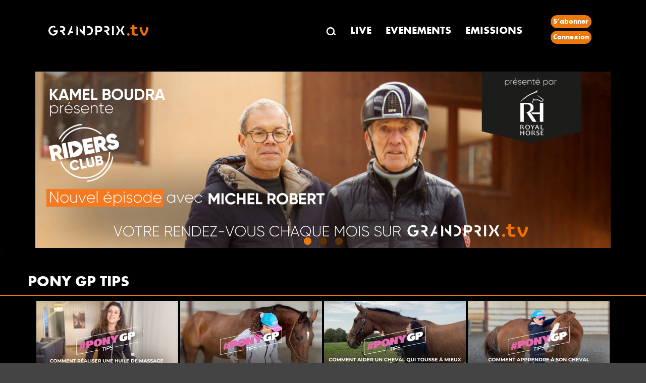

--- FILE ---
content_type: text/html; charset=utf-8
request_url: https://grandprix.tv/fr/emissions/95/Pony-GP-Tips
body_size: 3831
content:


<!DOCTYPE html>
<html>
<head>
    <meta charset="utf-8">
    <meta http-equiv="X-UA-Compatible" content="IE=edge">
    <meta name="viewport" content="width=device-width, initial-scale=1">
    <title>GRANDPRIX TV</title>
    <meta name="description" content="GRANDPRIX TV - Horses Videos" />

    

    <meta property="og:type" content="website" />
    <meta property="og:title" />
    <meta property="og:description" content="GRANDPRIX TV - Horses Videos" />
    <meta property="og:url" content="https://grandprix.tv/fr/emissions/95/Pony-GP-Tips" />
    <meta property="og:image" />
    <meta property="og:image:width" />
    <meta property="og:image:height" />
    <meta property="og:locale" content="fr" />
    <meta property="fb:app_id" content="268630543804809" />

    <meta name="author" content="GRANDPRIX">

    <meta property="al:ios:app_store_id" content="1455493959">
    <meta property="al:ios:app_name" content="Grandprix.TV, Voir et se revoir">
        <meta name="apple-itunes-app" content="app-id=1455493959, app-argument=gptv://myapp/medias?x4=8&amp;xto=AL-8-[iOS_Banner]">

    <link href="/css/bootstrap.min.css?v2.4" rel="stylesheet">
    <link href="/css/style.css?v2.4" rel="stylesheet">
    <link href="/css/loadingSpinner.css?v2.4" rel="stylesheet" />
   
    <!-- Google Tag Manager -->
    <script>(function(w,d,s,l,i){w[l]=w[l]||[];w[l].push({'gtm.start':
        new Date().getTime(),event:'gtm.js'});var f=d.getElementsByTagName(s)[0],
        j=d.createElement(s),dl=l!='dataLayer'?'&l='+l:'';j.async=true;j.src='https://www.googletagmanager.com/gtm.js?id='+i+dl;f.parentNode.insertBefore(j,f);
    })(window,document,'script','dataLayer','GTM-KV9VCFQD');</script>
    <!-- End Google Tag Manager -->

    <script src="/js/jquery-2.2.0.min.js"></script>
    <script src="/js/jquery.validate.min.js"></script>
    <script src="/js/jquery.validate.unobtrusive.min.js">

    </script>

    <!-- jQuery 3 -->
    <script src="/js/jquery/jquery.js"></script>

    <script src="/js/signalr.js"></script>



    <link rel="stylesheet" type="text/css" href="/css/devextreme/dx.common.css" />
    <link rel="stylesheet" type="text/css" href="/css/devextreme/dx.material.orange.dark.compact.css" />

    <!--    DevExtreme library -->
    <script type="text/javascript" src="/js/devextreme/dx.all.js"></script>
    <script type="text/javascript" src="/js/devextreme-aspnet/dx.aspnet.data.js"></script>
    <script type="text/javascript" src="/js/devextreme/dx.aspnet.mvc.js"></script>

    <!-- Stripe -->
    <script src="https://js.stripe.com/v3/"></script>

    <!-- 31/01/2026 23:53 -->

    <link href="/js/videojs8/skins/shaka/videojs.min.css" rel="stylesheet" type="text/css" />

    <script type="text/javascript" src="/js/splash.js?v2.4"></script>
    
    

       <!-- Google Tag Manager (noscript) -->
        <noscript><iframe src="https://www.googletagmanager.com/ns.html?id=GTM-KV9VCFQD" height="0" width="0" style="display:none;visibility:hidden"></iframe></noscript>
        <!-- End Google Tag Manager (noscript) -->
        <!-- Matomo -->
        <script type="text/javascript">
            var _paq = window._paq || [];
            /* tracker methods like "setCustomDimension" should be called before "trackPageView" */
            _paq.push(['trackPageView']);
            _paq.push(['enableLinkTracking']);
            (function () {
                var u = "//matomo.lpgs.io/";
                _paq.push(['setTrackerUrl', u + 'matomo.php']);
                _paq.push(['setSiteId', '2']);
                var d = document, g = d.createElement('script'), s = d.getElementsByTagName('script')[0];
                g.type = 'text/javascript'; g.async = true; g.defer = true; g.src = u + 'matomo.js'; s.parentNode.insertBefore(g, s);
            })();
        </script>
        <noscript><p><img src="//matomo.lpgs.io/matomo.php?idsite=2&amp;rec=1" style="border:0;" alt="" /></p></noscript>
        <!-- End Matomo Code -->

    <style type="text/css">
        .text-danger {
            color: red;
            font-weight: bolder;
        }
    </style>
   
    <!-- Loading Spinner -->
    <script type="text/javascript">

        $(document).on('submit', 'form', function () {
            $('.spinner').show();
        });
        window.setTimeout(function () {
            $('.spinner').hide();
        }, 2500);
    </script>
    <!-- End Loading Spinner -->
</head>
<body>
    <!-- Loading Spinner -->
    <div class="spinner" id="loading_spinner" style="display:none">
        <div class="center-div">
            <div class="inner-div">
                <div class="loader"></div>
            </div>
        </div>
    </div>
    <!-- End Loading Spinner -->
    

    

<div class="header_section">
    <div class="row">
        <div class="container">
            <nav class="navbar navbar-default" role="navigation">
                <div class="navbar-header">
                    <button type="button" class="navbar-toggle" data-toggle="collapse" data-target="#bs-example-navbar-collapse-1">
                        <span class="sr-only">Toggle navigation</span>
                        <span class="icon-bar"></span>
                        <span class="icon-bar"></span>
                        <span class="icon-bar"></span>
                    </button> <a class="navbar-brand" href="/"></a>
                        <div class="desktop_logo">
                            <a href="/"><img src="/images/logo.png" alt="" /></a>
                            <li><a href="/fr/search"><img src="/images/search.png" alt="" /></a></li>
                            <li class="cart_icon_nav">
                            </li>
                        </div>
                </div>
                <div class="collapse navbar-collapse" id="bs-example-navbar-collapse-1">
                    <div class="orange_bg col-md-3">
                        <div class="logo">
                            <a href="/"><img src="/images/logo.png" alt="" /></a>

                        </div>
                    </div>
                    <div class="col-md-9 navigation">
                        <ul>
                            <li><a href="/fr/search"><img src="/images/search.png" alt="" /></a></li>
                            <li><a href="/fr/live">LIVE</a></li>
                            <li><a href="/fr/events">EVENEMENTS</a></li>
                            <li><a href="/fr/emissions">EMISSIONS</a></li>
                                <li class="cart_icon_nav">
                                </li>
                                    <li class="indetifier_button">
                                            <a href="https://abo.grandprix.info/gptv">S’abonner</a>
                                            <a href="/fr/login?returnUrl=%2Ffr%2Femissions%2F95%2FPony-GP-Tips">Connexion</a>
                                    </li>
                        </ul>

                    </div>
                </div>
            </nav>
        </div>
    </div>
</div>





    <div class="body_content">
        <!-- body content start here -->
        
    <div class="hero_bg">
        <div class="container">

            <!-- BEGIN AD-->
            <div class="advertisement">
                <ins data-revive-zoneid="27" data-revive-ct0="%c" data-revive-id="6e407901c6aa019fa6b63339624191d3"></ins>
                <script async src="https://ad.grandprixgroup.com/www/delivery/asyncjs.php"></script>
            </div>
            <!-- END AD-->
            
<div class="slider_section">
        <div id="myCarousel" class="carousel slide" data-ride="carousel">
            <!-- Indicators -->
            <ol class="carousel-indicators">
                    <li data-target="#myCarousel" data-slide-to="0" class="active"></li>
                    <li data-target="#myCarousel" data-slide-to="1" class=""></li>
                    <li data-target="#myCarousel" data-slide-to="2" class=""></li>
            </ol>
            <!-- Wrapper for slides -->
            <div class="carousel-inner">
                    <div class="item active">
                        <img height="350px" src="https://content.grandprix.info/gpi/gptv-caroussel/gptv-carrousel-desktop-michel robert.png" alt="Slide Horse">
                        <div class="carousel-caption">
                        </div>
                    </div>
                    <div class="item ">
                        <img height="350px" src="https://content.grandprix.info/gpi/gptv-caroussel/carrousel gptv desktop - chere sarah.png" alt="Slide Horse">
                        <div class="carousel-caption">
                        </div>
                    </div>
                    <div class="item ">
                        <img height="350px" src="https://content.grandprix.info/gpi/gptv-caroussel/gptv butet - caroussel ordi.png" alt="Slide Horse">
                        <div class="carousel-caption">
                        </div>
                    </div>
            </div>
    </div>
</div>

        </div>`
    </div>


<div class="main_live_status">
        <div class="heading_set">
            <h2>PONY GP TIPS</h2>
        </div>
        <div class="container">
            <div class="live_section">
                    <div class="col-md-3 col-sm-3 media_padding">
                        <div class="media_area">
                            <a href="/fr/media/3339283/Comment-realiser-une-huile-de-massage-a-larnica-pour-votre-cheval-avec-Stephanie-de-PonyCorn">

                                <div class="hover_text">
                                    <figure>
                                        <img src="https://content.grandprix.tv/gptv/medias/281/158/9dcf806a-1a9e-43ec-a756-d57556f9eebb.jpg" alt="" onError="this.onerror=null;this.src='/images/riding.png';" />
                                    </figure>
                                </div>
                                <div class="events_date">
                                    <h5>Comment r&#xE9;aliser une huile de massage &#xE0; l&#x2019;arnica pour votre cheval, avec St&#xE9;phanie de PonyCorn</h5>
                                </div>
                            </a>
                            <a class="video_icon" href="#"><i class="fas fa-video"></i></a>
                        </div>
                    </div>
                    <div class="col-md-3 col-sm-3 media_padding">
                        <div class="media_area">
                            <a href="/fr/media/3335296/Comment-desensibiliser-un-cheval-avec-Stephanie-de-PonyCorn">

                                <div class="hover_text">
                                    <figure>
                                        <img src="https://content.grandprix.tv/gptv/medias/281/158/1721d0e7-bea3-4b84-9995-8d80256d7731.jpg" alt="" onError="this.onerror=null;this.src='/images/riding.png';" />
                                    </figure>
                                </div>
                                <div class="events_date">
                                    <h5>Comment d&#xE9;sensibiliser un cheval, avec St&#xE9;phanie de PonyCorn</h5>
                                </div>
                            </a>
                            <a class="video_icon" href="#"><i class="fas fa-video"></i></a>
                        </div>
                    </div>
                    <div class="col-md-3 col-sm-3 media_padding">
                        <div class="media_area">
                            <a href="/fr/media/3311562/Comment-aider-un-cheval-qui-tousse-a-mieux-respirer-grace-au-massage-avec-Stephanie-de-PonyCorn">

                                <div class="hover_text">
                                    <figure>
                                        <img src="https://content.grandprix.tv/gptv/medias/281/158/714bb105-98df-46e9-a74f-7d9ad23e40b6.jpg" alt="" onError="this.onerror=null;this.src='/images/riding.png';" />
                                    </figure>
                                </div>
                                <div class="events_date">
                                    <h5>Comment aider un cheval qui tousse a&#x300; mieux respirer gra&#x302;ce au massage, avec St&#xE9;phanie de PonyCorn</h5>
                                </div>
                            </a>
                            <a class="video_icon" href="#"><i class="fas fa-video"></i></a>
                        </div>
                    </div>
                    <div class="col-md-3 col-sm-3 media_padding">
                        <div class="media_area">
                            <a href="/fr/media/3293404/Comment-apprendre-a-son-cheval-la-flexion-laterale-dencolure-avec-Stephanie-de-PonyCorn">

                                <div class="hover_text">
                                    <figure>
                                        <img src="https://content.grandprix.tv/gptv/medias/281/158/069de2d3-2840-493a-adbf-9dfc42fcc971.jpg" alt="" onError="this.onerror=null;this.src='/images/riding.png';" />
                                    </figure>
                                </div>
                                <div class="events_date">
                                    <h5>Comment apprendre &#xE0; son cheval la flexion lat&#xE9;rale d&#x27;encolure, avec St&#xE9;phanie de PonyCorn</h5>
                                </div>
                            </a>
                            <a class="video_icon" href="#"><i class="fas fa-video"></i></a>
                        </div>
                    </div>
                    <div class="col-md-3 col-sm-3 media_padding">
                        <div class="media_area">
                            <a href="/fr/media/3272642/Comment-soutenir-le-systeme-digestif-de-son-cheval-grace-au-massage-avec-Stephanie-de-PonyCorn">

                                <div class="hover_text">
                                    <figure>
                                        <img src="https://content.grandprix.tv/gptv/medias/281/158/cb87f8a5-53ca-47fa-b29d-6a357aca4911.jpg" alt="" onError="this.onerror=null;this.src='/images/riding.png';" />
                                    </figure>
                                </div>
                                <div class="events_date">
                                    <h5>Comment soutenir le syst&#xE8;me digestif de son cheval gr&#xE2;ce au massage, avec St&#xE9;phanie de PonyCorn</h5>
                                </div>
                            </a>
                            <a class="video_icon" href="#"><i class="fas fa-video"></i></a>
                        </div>
                    </div>
                    <div class="col-md-3 col-sm-3 media_padding">
                        <div class="media_area">
                            <a href="/fr/media/3263004/Faire-baisser-la-tete-a-son-cheval-pour-moins-de-stress-et-plus-de-securite-avec-Stephanie-de-PonyCorn">

                                <div class="hover_text">
                                    <figure>
                                        <img src="https://content.grandprix.tv/gptv/medias/281/158/09d0b165-23f6-46de-aa74-05362527fac3.jpg" alt="" onError="this.onerror=null;this.src='/images/riding.png';" />
                                    </figure>
                                </div>
                                <div class="events_date">
                                    <h5>Faire baisser la t&#xEA;te &#xE0; son cheval pour moins de stress et plus de s&#xE9;curit&#xE9;, avec St&#xE9;phanie de PonyCorn</h5>
                                </div>
                            </a>
                            <a class="video_icon" href="#"><i class="fas fa-video"></i></a>
                        </div>
                    </div>
                    <div class="col-md-3 col-sm-3 media_padding">
                        <div class="media_area">
                            <a href="/fr/media/3242780/Comment-aider-lorganisme-de-son-cheval-a-se-detoxifier-avec-Stephanie-de-PonyCorn">

                                <div class="hover_text">
                                    <figure>
                                        <img src="https://content.grandprix.tv/gptv/medias/281/158/40b3398a-e16b-493c-8e9a-76655bc0fa47.jpg" alt="" onError="this.onerror=null;this.src='/images/riding.png';" />
                                    </figure>
                                </div>
                                <div class="events_date">
                                    <h5>Comment aider l&#x2019;organisme de son cheval &#xE0; se d&#xE9;toxifier, avec St&#xE9;phanie de PonyCorn</h5>
                                </div>
                            </a>
                            <a class="video_icon" href="#"><i class="fas fa-video"></i></a>
                        </div>
                    </div>
                    <div class="col-md-3 col-sm-3 media_padding">
                        <div class="media_area">
                            <a href="/fr/media/3220899/Apprendre-a-capter-lattention-de-son-cheval-grace-a-Stephanie-de-PonyCorn">

                                <div class="hover_text">
                                    <figure>
                                        <img src="https://content.grandprix.tv/gptv/medias/281/158/43f8a477-233e-499e-ba03-e88388a1ef76.jpg" alt="" onError="this.onerror=null;this.src='/images/riding.png';" />
                                    </figure>
                                </div>
                                <div class="events_date">
                                    <h5>Apprendre &#xE0; capter l&#x2019;attention de son cheval, gr&#xE2;ce &#xE0; St&#xE9;phanie de PonyCorn</h5>
                                </div>
                            </a>
                            <a class="video_icon" href="#"><i class="fas fa-video"></i></a>
                        </div>
                    </div>
                    <div class="col-md-3 col-sm-3 media_padding">
                        <div class="media_area">
                            <a href="/fr/media/3196238/Comment-detendre-son-cheval-grace-a-trois-massages-simples-avec-Stephanie-de-PonyCorn">

                                <div class="hover_text">
                                    <figure>
                                        <img src="https://content.grandprix.tv/gptv/medias/281/158/3d29158c-7994-4902-867b-a34e5680e354.jpg" alt="" onError="this.onerror=null;this.src='/images/riding.png';" />
                                    </figure>
                                </div>
                                <div class="events_date">
                                    <h5>Comment d&#xE9;tendre son cheval gr&#xE2;ce &#xE0; trois massages simples, avec St&#xE9;phanie de PonyCorn</h5>
                                </div>
                            </a>
                            <a class="video_icon" href="#"><i class="fas fa-video"></i></a>
                        </div>
                    </div>
                    <div class="col-md-3 col-sm-3 media_padding">
                        <div class="media_area">
                            <a href="/fr/media/3169810/Comment-apprendre-a-son-cheval-a-reculer-a-pied-avec-Stephanie-de-PonyCorn">

                                <div class="hover_text">
                                    <figure>
                                        <img src="https://content.grandprix.tv/gptv/medias/281/158/e90e5853-4c5f-4802-97ba-fdec9e007254.jpg" alt="" onError="this.onerror=null;this.src='/images/riding.png';" />
                                    </figure>
                                </div>
                                <div class="events_date">
                                    <h5>Comment apprendre &#xE0; son cheval &#xE0; reculer &#xE0; pied, avec St&#xE9;phanie de PonyCorn</h5>
                                </div>
                            </a>
                            <a class="video_icon" href="#"><i class="fas fa-video"></i></a>
                        </div>
                    </div>
                <div class="advertisement">
                    <ins data-revive-zoneid="77" data-revive-ct0="%c" data-revive-id="6e407901c6aa019fa6b63339624191d3"></ins>
                </div>
                <!-- END AD-->
            </div>
        </div>
</div>
    </div>

    <!-- body content end here -->
    <!-- footer start here -->
    <div class="footer">
        <div class="container">
            <div class="row">
                <div class="col-md-2 col-sm-3">
                    <div class="footer_widget">
                        <h2>Site</h2>
                        <ul>
                            <li><a href="/fr/search">Chercher une video</a></li>
                        </ul>
                    </div>
                </div>
                <div class="col-md-2 col-sm-3">
                    <div class="footer_widget">
                        <h2>General</h2>
                        <ul>
                            <li><a href="/fr/general/CGV">CGV</a></li>
                            <li><a href="/fr/general/Legals">Mentions Legales</a></li>
                            <li><a href="/fr/general/RGPD">RGPD</a></li>
                        </ul>
                    </div>
                </div>
                <div class="col-md-2 col-sm-3">
                    <div class="footer_widget">
                        <h2>Contact</h2>
                        <ul>
                            <li><a href="/fr/contact">Nous contacter</a></li>
                        </ul>
                    </div>
                </div>
                <div class="col-md-2 col-sm-3">
                    <div class="footer_widget">
                        <h2>Langue</h2>
                        <ul>
                            <li><a href="/fr">Francais</a></li>
                            <li><a href="/en">English</a></li>
                            <li><a href="/es">Espagnol</a></li>
                        </ul>
                    </div>
                </div>
            </div>
        </div>
    </div>

    



    <script src="/js/bootstrap.min.js"></script>
    <script src="/js/scripts.js"></script>



    

</body>
</html>

